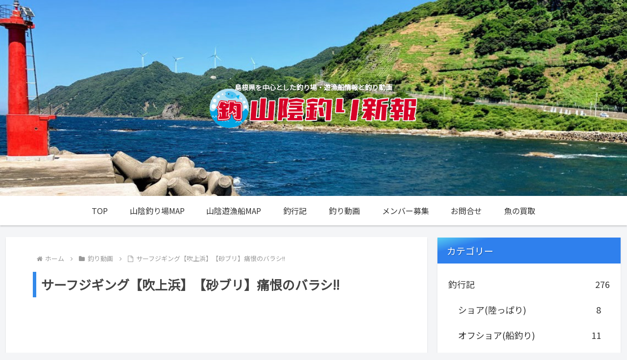

--- FILE ---
content_type: text/html; charset=utf-8
request_url: https://www.google.com/recaptcha/api2/aframe
body_size: 267
content:
<!DOCTYPE HTML><html><head><meta http-equiv="content-type" content="text/html; charset=UTF-8"></head><body><script nonce="yqeZgvWB3ScSR9imFgVUbQ">/** Anti-fraud and anti-abuse applications only. See google.com/recaptcha */ try{var clients={'sodar':'https://pagead2.googlesyndication.com/pagead/sodar?'};window.addEventListener("message",function(a){try{if(a.source===window.parent){var b=JSON.parse(a.data);var c=clients[b['id']];if(c){var d=document.createElement('img');d.src=c+b['params']+'&rc='+(localStorage.getItem("rc::a")?sessionStorage.getItem("rc::b"):"");window.document.body.appendChild(d);sessionStorage.setItem("rc::e",parseInt(sessionStorage.getItem("rc::e")||0)+1);localStorage.setItem("rc::h",'1768732738633');}}}catch(b){}});window.parent.postMessage("_grecaptcha_ready", "*");}catch(b){}</script></body></html>